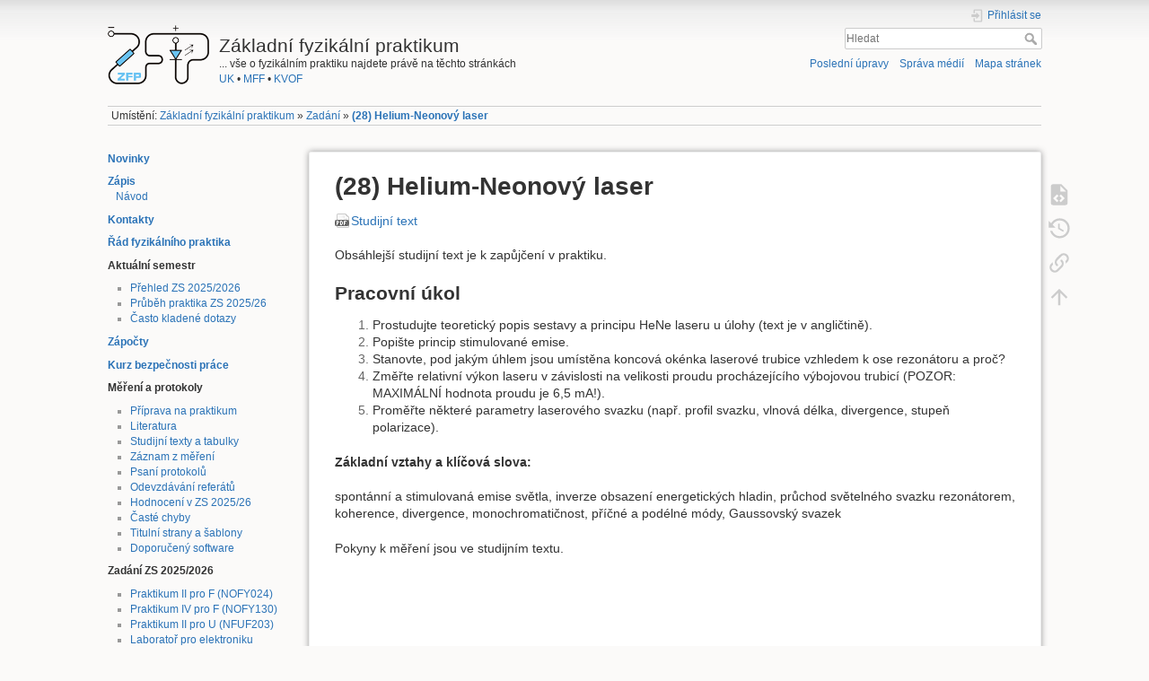

--- FILE ---
content_type: text/html; charset=utf-8
request_url: https://physics.mff.cuni.cz/vyuka/zfp/zadani/af328
body_size: 18799
content:
<!DOCTYPE html>
<html lang="cs" dir="ltr" class="no-js">
<head>
    <meta charset="utf-8" />
    <title>(28) Helium-Neonový laser [Základní fyzikální praktikum]</title>
    <script>(function(H){H.className=H.className.replace(/\bno-js\b/,'js')})(document.documentElement)</script>
    <meta name="generator" content="DokuWiki"/>
<meta name="theme-color" content="#008800"/>
<meta name="robots" content="index,follow"/>
<meta name="keywords" content="zadani,af328"/>
<link rel="search" type="application/opensearchdescription+xml" href="/vyuka/zfp/lib/exe/opensearch.php" title="Základní fyzikální praktikum"/>
<link rel="start" href="/vyuka/zfp/"/>
<link rel="contents" href="/vyuka/zfp/zadani/af328?do=index" title="Mapa stránek"/>
<link rel="manifest" href="/vyuka/zfp/lib/exe/manifest.php"/>
<link rel="alternate" type="application/rss+xml" title="Poslední úpravy" href="/vyuka/zfp/feed.php"/>
<link rel="alternate" type="application/rss+xml" title="Aktuální jmenný prostor" href="/vyuka/zfp/feed.php?mode=list&amp;ns=zadani"/>
<link rel="alternate" type="text/html" title="Čisté HTML" href="/vyuka/zfp/_export/xhtml/zadani/af328"/>
<link rel="alternate" type="text/plain" title="Wiki jazyk" href="/vyuka/zfp/_export/raw/zadani/af328"/>
<link rel="canonical" href="https://physics.mff.cuni.cz/vyuka/zfp/zadani/af328"/>
<link rel="stylesheet" type="text/css" href="/vyuka/zfp/lib/exe/css.php?t=dokuwiki&amp;tseed=f6435a7e8d057cc7a096abdd30508783"/>
<!--[if gte IE 9]><!-->
<script type="text/javascript">/*<![CDATA[*/var NS='zadani';var JSINFO = {"id":"zadani:af328","namespace":"zadani","ACT":"show","useHeadingNavigation":1,"useHeadingContent":1};
/*!]]>*/</script>
<script type="text/javascript" charset="utf-8" src="/vyuka/zfp/lib/exe/jquery.php?tseed=23f888679b4f1dc26eef34902aca964f"></script>
<script type="text/javascript" charset="utf-8" src="/vyuka/zfp/lib/exe/js.php?t=dokuwiki&amp;tseed=f6435a7e8d057cc7a096abdd30508783"></script>
<!--<![endif]-->
    <meta name="viewport" content="width=device-width,initial-scale=1" />
    <link rel="shortcut icon" href="/vyuka/zfp/_media/favicon.ico" />
<link rel="apple-touch-icon" href="/vyuka/zfp/_media/apple-touch-icon.png" />
    </head>

<body>
    <div id="dokuwiki__site"><div id="dokuwiki__top" class="site dokuwiki mode_show tpl_dokuwiki    showSidebar hasSidebar">

        
<!-- ********** HEADER ********** -->
<div id="dokuwiki__header"><div class="pad group">

    
    <div class="headings group">
        <ul class="a11y skip">
            <li><a href="#dokuwiki__content">jít k obsahu</a></li>
        </ul>

        <h1><a href="/vyuka/zfp/start"  accesskey="h" title="[H]"><img src="/vyuka/zfp/_media/logo.png" width="113" height="66" alt="" /> <span>Základní fyzikální praktikum</span></a></h1>
                    <p class="claim">... vše o fyzikálním praktiku najdete právě na těchto stránkách<br><a href="http://www.cuni.cz/">UK</a> • <a href="http://mff.cuni.cz/">MFF</a> • <a href="http://mff.cuni.cz/KVOF">KVOF</a></p>
            </div>

    <div class="tools group">
        <!-- USER TOOLS -->
                    <div id="dokuwiki__usertools">
                <h3 class="a11y">Uživatelské nástroje</h3>
                <ul>
                    <li class="action login"><a href="/vyuka/zfp/zadani/af328?do=login&amp;sectok=" title="Přihlásit se" rel="nofollow"><span>Přihlásit se</span><svg xmlns="http://www.w3.org/2000/svg" width="24" height="24" viewBox="0 0 24 24"><path d="M10 17.25V14H3v-4h7V6.75L15.25 12 10 17.25M8 2h9a2 2 0 0 1 2 2v16a2 2 0 0 1-2 2H8a2 2 0 0 1-2-2v-4h2v4h9V4H8v4H6V4a2 2 0 0 1 2-2z"/></svg></a></li>                </ul>
            </div>
        
        <!-- SITE TOOLS -->
        <div id="dokuwiki__sitetools">
            <h3 class="a11y">Nástroje pro tento web</h3>
            <form action="/vyuka/zfp/start" method="get" role="search" class="search doku_form" id="dw__search" accept-charset="utf-8"><input type="hidden" name="do" value="search" /><input type="hidden" name="id" value="zadani:af328" /><div class="no"><input name="q" type="text" class="edit" title="[F]" accesskey="f" placeholder="Hledat" autocomplete="on" id="qsearch__in" value="" /><button value="1" type="submit" title="Hledat">Hledat</button><div id="qsearch__out" class="ajax_qsearch JSpopup"></div></div></form>            <div class="mobileTools">
                <form action="/vyuka/zfp/doku.php" method="get" accept-charset="utf-8"><div class="no"><input type="hidden" name="id" value="zadani:af328" /><select name="do" class="edit quickselect" title="Nástroje"><option value="">Nástroje</option><optgroup label="Nástroje pro stránku"><option value="edit">Zdrojový kód stránky</option><option value="revisions">Starší verze</option><option value="backlink">Zpětné odkazy</option></optgroup><optgroup label="Nástroje pro tento web"><option value="recent">Poslední úpravy</option><option value="media">Správa médií</option><option value="index">Mapa stránek</option></optgroup><optgroup label="Uživatelské nástroje"><option value="login">Přihlásit se</option></optgroup></select><button type="submit">&gt;</button></div></form>            </div>
            <ul>
                <li class="action recent"><a href="/vyuka/zfp/zadani/af328?do=recent" title="Poslední úpravy [r]" rel="nofollow" accesskey="r">Poslední úpravy</a></li><li class="action media"><a href="/vyuka/zfp/zadani/af328?do=media&amp;ns=zadani" title="Správa médií" rel="nofollow">Správa médií</a></li><li class="action index"><a href="/vyuka/zfp/zadani/af328?do=index" title="Mapa stránek [x]" rel="nofollow" accesskey="x">Mapa stránek</a></li>            </ul>
        </div>

    </div>

    <!-- BREADCRUMBS -->
            <div class="breadcrumbs">
                            <div class="youarehere"><span class="bchead">Umístění: </span><span class="home"><bdi><a href="/vyuka/zfp/start" class="wikilink1" title="start">Základní fyzikální praktikum</a></bdi></span> » <bdi><a href="/vyuka/zfp/zadani" class="wikilink1" title="zadani">Zadání</a></bdi> » <bdi><span class="curid"><a href="/vyuka/zfp/zadani/af328" class="wikilink1" title="zadani:af328">(28) Helium-Neonový laser</a></span></bdi></div>
                                </div>
    


    <hr class="a11y" />
</div></div><!-- /header -->

        <div class="wrapper group">

                            <!-- ********** ASIDE ********** -->
                <div id="dokuwiki__aside"><div class="pad aside include group">
                    <h3 class="toggle">Postranní lišta</h3>
                    <div class="content"><div class="group">
                                                                        
<p>
<strong><span class="curid"><a href="/vyuka/zfp/start" class="wikilink1" title="start">Novinky</a></span></strong>
</p>

<p>
<strong><a href="/vyuka/zfp/zapis" class="wikilink1" title="zapis">Zápis</a></strong> <br/>

   <a href="/vyuka/zfp/navod" class="wikilink1" title="navod">Návod</a>
</p>

<p>
<strong><a href="/vyuka/zfp/kontakty" class="wikilink1" title="kontakty">Kontakty</a></strong>
</p>

<p>
<strong><a href="/vyuka/zfp/rad" class="wikilink1" title="rad">Řád fyzikálního praktika</a></strong>
</p>

<p>
<strong>Aktuální semestr</strong>
</p>
<ul>
<li class="level1"><div class="li"> <a href="/vyuka/zfp/prehled" class="wikilink1" title="prehled">Přehled ZS 2025/2026</a></div>
</li>
<li class="level1"><div class="li"> <a href="/vyuka/zfp/prubeh_zs2526" class="wikilink1" title="prubeh_zs2526">Průběh praktika ZS 2025/26</a></div>
</li>
<li class="level1"><div class="li"> <a href="/vyuka/zfp/faq" class="wikilink1" title="faq">Často kladené dotazy</a></div>
</li>
</ul>

<p>
<strong><a href="/vyuka/zfp/zapocet" class="wikilink1" title="zapocet">Zápočty</a></strong>
</p>

<p>
<strong><a href="/vyuka/zfp/bozp" class="wikilink1" title="bozp">Kurz bezpečnosti práce</a></strong>
</p>

<p>
<strong>Měření a&nbsp;protokoly</strong>
</p>
<ul>
<li class="level1"><div class="li"> <a href="/vyuka/zfp/priprava" class="wikilink1" title="priprava">Příprava na praktikum</a></div>
</li>
<li class="level1"><div class="li"> <a href="/vyuka/zfp/literatura" class="wikilink1" title="literatura">Literatura</a></div>
</li>
<li class="level1"><div class="li"> <a href="/vyuka/zfp/texty" class="wikilink1" title="texty">Studijní texty a tabulky</a></div>
</li>
<li class="level1"><div class="li"> <a href="/vyuka/zfp/zaznam" class="wikilink1" title="zaznam">Záznam z měření</a></div>
</li>
<li class="level1"><div class="li"> <a href="/vyuka/zfp/protokoly" class="wikilink1" title="protokoly">Psaní protokolů</a></div>
</li>
<li class="level1"><div class="li"> <a href="/vyuka/zfp/ereferaty" class="wikilink1" title="ereferaty">Odevzdávání referátů</a></div>
</li>
<li class="level1"><div class="li"> <a href="/vyuka/zfp/hodnoceni_pii" class="wikilink1" title="hodnoceni_pii">Hodnocení v ZS 2025/26</a></div>
</li>
<li class="level1"><div class="li"> <a href="/vyuka/zfp/chyby" class="wikilink1" title="chyby">Časté chyby</a></div>
</li>
<li class="level1"><div class="li"> <a href="/vyuka/zfp/titulky" class="wikilink1" title="titulky">Titulní strany a šablony</a></div>
</li>
<li class="level1"><div class="li"> <a href="/vyuka/zfp/software" class="wikilink1" title="software">Doporučený software</a></div>
</li>
</ul>

<p>
<strong>Zadání ZS 2025/2026</strong>
</p>
<ul>
<li class="level1"><div class="li"> <a href="/vyuka/zfp/zadani/f2" class="wikilink1" title="zadani:f2">Praktikum II pro F (NOFY024)</a></div>
</li>
<li class="level1"><div class="li"> <a href="/vyuka/zfp/zadani/f4" class="wikilink1" title="zadani:f4">Praktikum IV pro F (NOFY130)</a></div>
</li>
<li class="level1"><div class="li"> <a href="/vyuka/zfp/zadani/u2" class="wikilink1" title="zadani:u2">Praktikum II pro U (NFUF203)</a></div>
</li>
<li class="level1"><div class="li"> <a href="/vyuka/zfp/zadani/elp" class="wikilink1" title="zadani:elp">Laboratoř pro elektroniku</a></div>
</li>
<li class="level1"><div class="li"> <a href="/vyuka/zfp/zadani/nef1" class="wikilink1" title="zadani:nef1">Fyzikální praktikum pro nefyziky I (NOFY088)</a></div>
</li>
</ul>

<p>
<strong><a href="/vyuka/zfp/archiv" class="wikilink1" title="archiv">Archiv zadání</a></strong>
</p>

<p>
<strong><a href="/vyuka/zfp/archiv_semestru" class="wikilink1" title="archiv_semestru">Archiv minulých semestrů</a></strong>
</p>

<p>
<strong>Rozvrh ZS 2025/2026</strong>
</p>
<ul>
<li class="level1"><div class="li"> <a href="https://is.cuni.cz/studium/rozvrhng/roz_predmet_macro.php?id=fc737130868488dab52f50945d058b30&amp;tid=&amp;skr=2025&amp;sem=1&amp;fak=11320&amp;ustav=32-KVOF&amp;predmet=NOFY024" class="urlextern" title="https://is.cuni.cz/studium/rozvrhng/roz_predmet_macro.php?id=fc737130868488dab52f50945d058b30&amp;tid=&amp;skr=2025&amp;sem=1&amp;fak=11320&amp;ustav=32-KVOF&amp;predmet=NOFY024" rel="nofollow">PII F (NOFY024)</a></div>
</li>
<li class="level1"><div class="li"> <a href="https://is.cuni.cz/studium/rozvrhng/roz_predmet_macro.php?id=fc737130868488dab52f50945d058b30&amp;tid=&amp;skr=2025&amp;sem=1&amp;fak=11320&amp;ustav=32-KVOF&amp;predmet=NOFY130" class="urlextern" title="https://is.cuni.cz/studium/rozvrhng/roz_predmet_macro.php?id=fc737130868488dab52f50945d058b30&amp;tid=&amp;skr=2025&amp;sem=1&amp;fak=11320&amp;ustav=32-KVOF&amp;predmet=NOFY130" rel="nofollow">PIV F (NOFY130)</a></div>
</li>
<li class="level1"><div class="li"> <a href="https://is.cuni.cz/studium/rozvrhng/roz_predmet_macro.php?id=fc737130868488dab52f50945d058b30&amp;tid=&amp;skr=2025&amp;sem=1&amp;fak=11320&amp;ustav=32-KVOF&amp;predmet=NFUF203" class="urlextern" title="https://is.cuni.cz/studium/rozvrhng/roz_predmet_macro.php?id=fc737130868488dab52f50945d058b30&amp;tid=&amp;skr=2025&amp;sem=1&amp;fak=11320&amp;ustav=32-KVOF&amp;predmet=NFUF203" rel="nofollow">PII U (NFUF203)</a></div>
</li>
<li class="level1"><div class="li"> <a href="https://is.cuni.cz/studium/rozvrhng/roz_predmet_macro.php?id=fc737130868488dab52f50945d058b30&amp;tid=&amp;skr=2025&amp;sem=1&amp;fak=11320&amp;ustav=32-KVOF&amp;predmet=NOFY088" class="urlextern" title="https://is.cuni.cz/studium/rozvrhng/roz_predmet_macro.php?id=fc737130868488dab52f50945d058b30&amp;tid=&amp;skr=2025&amp;sem=1&amp;fak=11320&amp;ustav=32-KVOF&amp;predmet=NOFY088" rel="nofollow">FYZIKÁLNI PRAKTIKUM PRO NEFYZIKY I (NOFY088)</a></div>
</li>
</ul>

<p>
<strong> <a href="/vyuka/zfp/odkazy" class="wikilink1" title="odkazy">Užitečné odkazy</a></strong>
</p>
                                            </div></div>
                </div></div><!-- /aside -->
            
            <!-- ********** CONTENT ********** -->
            <div id="dokuwiki__content"><div class="pad group">
                
                <div class="pageId"><span>zadani:af328</span></div>

                <div class="page group">
                                                            <!-- wikipage start -->
                    
<h1 class="sectionedit1" id="helium-neonovy_laser">(28) Helium-Neonový laser</h1>
<div class="level1">

<p>
<a href="/vyuka/zfp/_media/zadani/texty/txt_328.pdf" class="media mediafile mf_pdf" title="zadani:texty:txt_328.pdf (1.9 MB)">Studijní text</a>
</p>

<p>
Obsáhlejší studijní text je k&nbsp;zapůjčení v&nbsp;praktiku.
</p>

</div>

<h2 class="sectionedit2" id="pracovni_ukol">Pracovní úkol</h2>
<div class="level2">
<ol>
<li class="level1"><div class="li"> 	Prostudujte teoretický popis sestavy a&nbsp;principu HeNe laseru u&nbsp;úlohy (text je v&nbsp;angličtině).</div>
</li>
<li class="level1"><div class="li"> 	Popište princip stimulované emise.	</div>
</li>
<li class="level1"><div class="li">     Stanovte, pod jakým úhlem jsou umístěna koncová okénka laserové trubice vzhledem k&nbsp;ose rezonátoru a&nbsp;proč?  </div>
</li>
<li class="level1"><div class="li"> 	Změřte relativní výkon laseru v&nbsp;závislosti na velikosti proudu procházejícího výbojovou trubicí (POZOR: MAXIMÁLNÍ hodnota proudu je 6,5 mA!).</div>
</li>
<li class="level1"><div class="li">     Proměřte některé parametry laserového svazku (např. profil svazku, vlnová délka, divergence, stupeň polarizace).</div>
</li>
</ol>

<p>
<strong>Základní vztahy a&nbsp;klíčová slova:</strong>
</p>

<p>
spontánní a&nbsp;stimulovaná emise světla, inverze obsazení energetických hladin, průchod
světelného svazku rezonátorem, koherence, divergence, monochromatičnost, příčné a&nbsp;podélné
módy, Gaussovský svazek
</p>

<p>
Pokyny k&nbsp;měření jsou ve studijním textu.
</p>

</div>

                    <!-- wikipage stop -->
                                    </div>

                <div class="docInfo"><bdi>zadani/af328.txt</bdi> · Poslední úprava: 31.01.2018 11:03 autor: <bdi>Kudrnová Hana Mgr.</bdi></div>

                            </div></div><!-- /content -->

            <hr class="a11y" />

            <!-- PAGE ACTIONS -->
            <div id="dokuwiki__pagetools">
                <h3 class="a11y">Nástroje pro stránku</h3>
                <div class="tools">
                    <ul>
                        <li class="source"><a href="/vyuka/zfp/zadani/af328?do=edit" title="Zdrojový kód stránky [v]" rel="nofollow" accesskey="v"><span>Zdrojový kód stránky</span><svg xmlns="http://www.w3.org/2000/svg" width="24" height="24" viewBox="0 0 24 24"><path d="M13 9h5.5L13 3.5V9M6 2h8l6 6v12a2 2 0 0 1-2 2H6a2 2 0 0 1-2-2V4c0-1.11.89-2 2-2m.12 13.5l3.74 3.74 1.42-1.41-2.33-2.33 2.33-2.33-1.42-1.41-3.74 3.74m11.16 0l-3.74-3.74-1.42 1.41 2.33 2.33-2.33 2.33 1.42 1.41 3.74-3.74z"/></svg></a></li><li class="revs"><a href="/vyuka/zfp/zadani/af328?do=revisions" title="Starší verze [o]" rel="nofollow" accesskey="o"><span>Starší verze</span><svg xmlns="http://www.w3.org/2000/svg" width="24" height="24" viewBox="0 0 24 24"><path d="M11 7v5.11l4.71 2.79.79-1.28-4-2.37V7m0-5C8.97 2 5.91 3.92 4.27 6.77L2 4.5V11h6.5L5.75 8.25C6.96 5.73 9.5 4 12.5 4a7.5 7.5 0 0 1 7.5 7.5 7.5 7.5 0 0 1-7.5 7.5c-3.27 0-6.03-2.09-7.06-5h-2.1c1.1 4.03 4.77 7 9.16 7 5.24 0 9.5-4.25 9.5-9.5A9.5 9.5 0 0 0 12.5 2z"/></svg></a></li><li class="backlink"><a href="/vyuka/zfp/zadani/af328?do=backlink" title="Zpětné odkazy" rel="nofollow"><span>Zpětné odkazy</span><svg xmlns="http://www.w3.org/2000/svg" width="24" height="24" viewBox="0 0 24 24"><path d="M10.59 13.41c.41.39.41 1.03 0 1.42-.39.39-1.03.39-1.42 0a5.003 5.003 0 0 1 0-7.07l3.54-3.54a5.003 5.003 0 0 1 7.07 0 5.003 5.003 0 0 1 0 7.07l-1.49 1.49c.01-.82-.12-1.64-.4-2.42l.47-.48a2.982 2.982 0 0 0 0-4.24 2.982 2.982 0 0 0-4.24 0l-3.53 3.53a2.982 2.982 0 0 0 0 4.24m2.82-4.24c.39-.39 1.03-.39 1.42 0a5.003 5.003 0 0 1 0 7.07l-3.54 3.54a5.003 5.003 0 0 1-7.07 0 5.003 5.003 0 0 1 0-7.07l1.49-1.49c-.01.82.12 1.64.4 2.43l-.47.47a2.982 2.982 0 0 0 0 4.24 2.982 2.982 0 0 0 4.24 0l3.53-3.53a2.982 2.982 0 0 0 0-4.24.973.973 0 0 1 0-1.42z"/></svg></a></li><li class="top"><a href="#dokuwiki__top" title="Nahoru [t]" rel="nofollow" accesskey="t"><span>Nahoru</span><svg xmlns="http://www.w3.org/2000/svg" width="24" height="24" viewBox="0 0 24 24"><path d="M13 20h-2V8l-5.5 5.5-1.42-1.42L12 4.16l7.92 7.92-1.42 1.42L13 8v12z"/></svg></a></li>                    </ul>
                </div>
            </div>
        </div><!-- /wrapper -->

        
<!-- ********** FOOTER ********** -->
<div id="dokuwiki__footer"><div class="pad">
    
    <div class="buttons">
                <a href="https://www.dokuwiki.org/donate" title="Donate" ><img
            src="/vyuka/zfp/lib/tpl/dokuwiki/images/button-donate.gif" width="80" height="15" alt="Donate" /></a>
        <a href="https://php.net" title="Powered by PHP" ><img
            src="/vyuka/zfp/lib/tpl/dokuwiki/images/button-php.gif" width="80" height="15" alt="Powered by PHP" /></a>
        <a href="//validator.w3.org/check/referer" title="Valid HTML5" ><img
            src="/vyuka/zfp/lib/tpl/dokuwiki/images/button-html5.png" width="80" height="15" alt="Valid HTML5" /></a>
        <a href="//jigsaw.w3.org/css-validator/check/referer?profile=css3" title="Valid CSS" ><img
            src="/vyuka/zfp/lib/tpl/dokuwiki/images/button-css.png" width="80" height="15" alt="Valid CSS" /></a>
        <a href="https://dokuwiki.org/" title="Driven by DokuWiki" ><img
            src="/vyuka/zfp/lib/tpl/dokuwiki/images/button-dw.png" width="80" height="15" alt="Driven by DokuWiki" /></a>
    </div>
</div></div><!-- /footer -->

    </div></div><!-- /site -->

    <div class="no"><img src="/vyuka/zfp/lib/exe/indexer.php?id=zadani%3Aaf328&amp;1768693411" width="2" height="1" alt="" /></div>
    <div id="screen__mode" class="no"></div></body>
</html>
